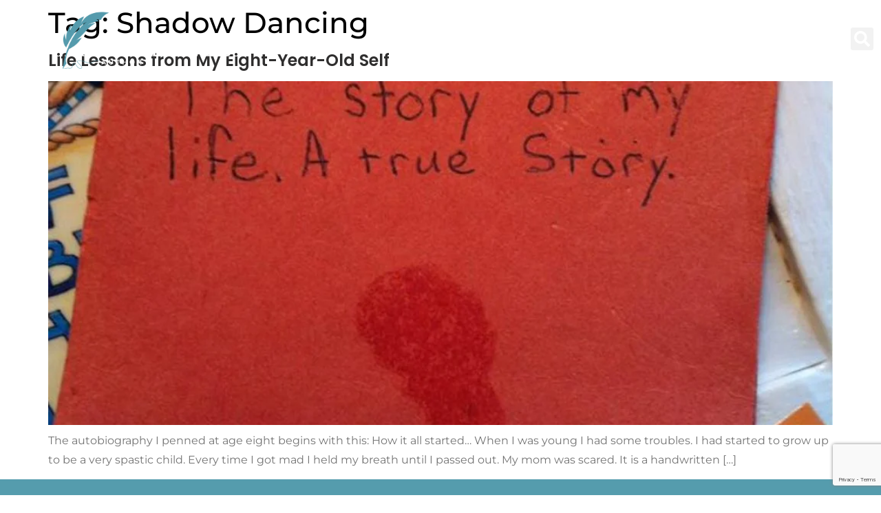

--- FILE ---
content_type: text/html; charset=utf-8
request_url: https://www.google.com/recaptcha/api2/anchor?ar=1&k=6LecSM8ZAAAAAJ8lAC-TxpgMDDqdKAU0oNJEru9z&co=aHR0cHM6Ly9rYXRyaW5hd3JpdGVzLmNvbTo0NDM.&hl=en&v=PoyoqOPhxBO7pBk68S4YbpHZ&size=invisible&anchor-ms=20000&execute-ms=30000&cb=echqk062f3sg
body_size: 48774
content:
<!DOCTYPE HTML><html dir="ltr" lang="en"><head><meta http-equiv="Content-Type" content="text/html; charset=UTF-8">
<meta http-equiv="X-UA-Compatible" content="IE=edge">
<title>reCAPTCHA</title>
<style type="text/css">
/* cyrillic-ext */
@font-face {
  font-family: 'Roboto';
  font-style: normal;
  font-weight: 400;
  font-stretch: 100%;
  src: url(//fonts.gstatic.com/s/roboto/v48/KFO7CnqEu92Fr1ME7kSn66aGLdTylUAMa3GUBHMdazTgWw.woff2) format('woff2');
  unicode-range: U+0460-052F, U+1C80-1C8A, U+20B4, U+2DE0-2DFF, U+A640-A69F, U+FE2E-FE2F;
}
/* cyrillic */
@font-face {
  font-family: 'Roboto';
  font-style: normal;
  font-weight: 400;
  font-stretch: 100%;
  src: url(//fonts.gstatic.com/s/roboto/v48/KFO7CnqEu92Fr1ME7kSn66aGLdTylUAMa3iUBHMdazTgWw.woff2) format('woff2');
  unicode-range: U+0301, U+0400-045F, U+0490-0491, U+04B0-04B1, U+2116;
}
/* greek-ext */
@font-face {
  font-family: 'Roboto';
  font-style: normal;
  font-weight: 400;
  font-stretch: 100%;
  src: url(//fonts.gstatic.com/s/roboto/v48/KFO7CnqEu92Fr1ME7kSn66aGLdTylUAMa3CUBHMdazTgWw.woff2) format('woff2');
  unicode-range: U+1F00-1FFF;
}
/* greek */
@font-face {
  font-family: 'Roboto';
  font-style: normal;
  font-weight: 400;
  font-stretch: 100%;
  src: url(//fonts.gstatic.com/s/roboto/v48/KFO7CnqEu92Fr1ME7kSn66aGLdTylUAMa3-UBHMdazTgWw.woff2) format('woff2');
  unicode-range: U+0370-0377, U+037A-037F, U+0384-038A, U+038C, U+038E-03A1, U+03A3-03FF;
}
/* math */
@font-face {
  font-family: 'Roboto';
  font-style: normal;
  font-weight: 400;
  font-stretch: 100%;
  src: url(//fonts.gstatic.com/s/roboto/v48/KFO7CnqEu92Fr1ME7kSn66aGLdTylUAMawCUBHMdazTgWw.woff2) format('woff2');
  unicode-range: U+0302-0303, U+0305, U+0307-0308, U+0310, U+0312, U+0315, U+031A, U+0326-0327, U+032C, U+032F-0330, U+0332-0333, U+0338, U+033A, U+0346, U+034D, U+0391-03A1, U+03A3-03A9, U+03B1-03C9, U+03D1, U+03D5-03D6, U+03F0-03F1, U+03F4-03F5, U+2016-2017, U+2034-2038, U+203C, U+2040, U+2043, U+2047, U+2050, U+2057, U+205F, U+2070-2071, U+2074-208E, U+2090-209C, U+20D0-20DC, U+20E1, U+20E5-20EF, U+2100-2112, U+2114-2115, U+2117-2121, U+2123-214F, U+2190, U+2192, U+2194-21AE, U+21B0-21E5, U+21F1-21F2, U+21F4-2211, U+2213-2214, U+2216-22FF, U+2308-230B, U+2310, U+2319, U+231C-2321, U+2336-237A, U+237C, U+2395, U+239B-23B7, U+23D0, U+23DC-23E1, U+2474-2475, U+25AF, U+25B3, U+25B7, U+25BD, U+25C1, U+25CA, U+25CC, U+25FB, U+266D-266F, U+27C0-27FF, U+2900-2AFF, U+2B0E-2B11, U+2B30-2B4C, U+2BFE, U+3030, U+FF5B, U+FF5D, U+1D400-1D7FF, U+1EE00-1EEFF;
}
/* symbols */
@font-face {
  font-family: 'Roboto';
  font-style: normal;
  font-weight: 400;
  font-stretch: 100%;
  src: url(//fonts.gstatic.com/s/roboto/v48/KFO7CnqEu92Fr1ME7kSn66aGLdTylUAMaxKUBHMdazTgWw.woff2) format('woff2');
  unicode-range: U+0001-000C, U+000E-001F, U+007F-009F, U+20DD-20E0, U+20E2-20E4, U+2150-218F, U+2190, U+2192, U+2194-2199, U+21AF, U+21E6-21F0, U+21F3, U+2218-2219, U+2299, U+22C4-22C6, U+2300-243F, U+2440-244A, U+2460-24FF, U+25A0-27BF, U+2800-28FF, U+2921-2922, U+2981, U+29BF, U+29EB, U+2B00-2BFF, U+4DC0-4DFF, U+FFF9-FFFB, U+10140-1018E, U+10190-1019C, U+101A0, U+101D0-101FD, U+102E0-102FB, U+10E60-10E7E, U+1D2C0-1D2D3, U+1D2E0-1D37F, U+1F000-1F0FF, U+1F100-1F1AD, U+1F1E6-1F1FF, U+1F30D-1F30F, U+1F315, U+1F31C, U+1F31E, U+1F320-1F32C, U+1F336, U+1F378, U+1F37D, U+1F382, U+1F393-1F39F, U+1F3A7-1F3A8, U+1F3AC-1F3AF, U+1F3C2, U+1F3C4-1F3C6, U+1F3CA-1F3CE, U+1F3D4-1F3E0, U+1F3ED, U+1F3F1-1F3F3, U+1F3F5-1F3F7, U+1F408, U+1F415, U+1F41F, U+1F426, U+1F43F, U+1F441-1F442, U+1F444, U+1F446-1F449, U+1F44C-1F44E, U+1F453, U+1F46A, U+1F47D, U+1F4A3, U+1F4B0, U+1F4B3, U+1F4B9, U+1F4BB, U+1F4BF, U+1F4C8-1F4CB, U+1F4D6, U+1F4DA, U+1F4DF, U+1F4E3-1F4E6, U+1F4EA-1F4ED, U+1F4F7, U+1F4F9-1F4FB, U+1F4FD-1F4FE, U+1F503, U+1F507-1F50B, U+1F50D, U+1F512-1F513, U+1F53E-1F54A, U+1F54F-1F5FA, U+1F610, U+1F650-1F67F, U+1F687, U+1F68D, U+1F691, U+1F694, U+1F698, U+1F6AD, U+1F6B2, U+1F6B9-1F6BA, U+1F6BC, U+1F6C6-1F6CF, U+1F6D3-1F6D7, U+1F6E0-1F6EA, U+1F6F0-1F6F3, U+1F6F7-1F6FC, U+1F700-1F7FF, U+1F800-1F80B, U+1F810-1F847, U+1F850-1F859, U+1F860-1F887, U+1F890-1F8AD, U+1F8B0-1F8BB, U+1F8C0-1F8C1, U+1F900-1F90B, U+1F93B, U+1F946, U+1F984, U+1F996, U+1F9E9, U+1FA00-1FA6F, U+1FA70-1FA7C, U+1FA80-1FA89, U+1FA8F-1FAC6, U+1FACE-1FADC, U+1FADF-1FAE9, U+1FAF0-1FAF8, U+1FB00-1FBFF;
}
/* vietnamese */
@font-face {
  font-family: 'Roboto';
  font-style: normal;
  font-weight: 400;
  font-stretch: 100%;
  src: url(//fonts.gstatic.com/s/roboto/v48/KFO7CnqEu92Fr1ME7kSn66aGLdTylUAMa3OUBHMdazTgWw.woff2) format('woff2');
  unicode-range: U+0102-0103, U+0110-0111, U+0128-0129, U+0168-0169, U+01A0-01A1, U+01AF-01B0, U+0300-0301, U+0303-0304, U+0308-0309, U+0323, U+0329, U+1EA0-1EF9, U+20AB;
}
/* latin-ext */
@font-face {
  font-family: 'Roboto';
  font-style: normal;
  font-weight: 400;
  font-stretch: 100%;
  src: url(//fonts.gstatic.com/s/roboto/v48/KFO7CnqEu92Fr1ME7kSn66aGLdTylUAMa3KUBHMdazTgWw.woff2) format('woff2');
  unicode-range: U+0100-02BA, U+02BD-02C5, U+02C7-02CC, U+02CE-02D7, U+02DD-02FF, U+0304, U+0308, U+0329, U+1D00-1DBF, U+1E00-1E9F, U+1EF2-1EFF, U+2020, U+20A0-20AB, U+20AD-20C0, U+2113, U+2C60-2C7F, U+A720-A7FF;
}
/* latin */
@font-face {
  font-family: 'Roboto';
  font-style: normal;
  font-weight: 400;
  font-stretch: 100%;
  src: url(//fonts.gstatic.com/s/roboto/v48/KFO7CnqEu92Fr1ME7kSn66aGLdTylUAMa3yUBHMdazQ.woff2) format('woff2');
  unicode-range: U+0000-00FF, U+0131, U+0152-0153, U+02BB-02BC, U+02C6, U+02DA, U+02DC, U+0304, U+0308, U+0329, U+2000-206F, U+20AC, U+2122, U+2191, U+2193, U+2212, U+2215, U+FEFF, U+FFFD;
}
/* cyrillic-ext */
@font-face {
  font-family: 'Roboto';
  font-style: normal;
  font-weight: 500;
  font-stretch: 100%;
  src: url(//fonts.gstatic.com/s/roboto/v48/KFO7CnqEu92Fr1ME7kSn66aGLdTylUAMa3GUBHMdazTgWw.woff2) format('woff2');
  unicode-range: U+0460-052F, U+1C80-1C8A, U+20B4, U+2DE0-2DFF, U+A640-A69F, U+FE2E-FE2F;
}
/* cyrillic */
@font-face {
  font-family: 'Roboto';
  font-style: normal;
  font-weight: 500;
  font-stretch: 100%;
  src: url(//fonts.gstatic.com/s/roboto/v48/KFO7CnqEu92Fr1ME7kSn66aGLdTylUAMa3iUBHMdazTgWw.woff2) format('woff2');
  unicode-range: U+0301, U+0400-045F, U+0490-0491, U+04B0-04B1, U+2116;
}
/* greek-ext */
@font-face {
  font-family: 'Roboto';
  font-style: normal;
  font-weight: 500;
  font-stretch: 100%;
  src: url(//fonts.gstatic.com/s/roboto/v48/KFO7CnqEu92Fr1ME7kSn66aGLdTylUAMa3CUBHMdazTgWw.woff2) format('woff2');
  unicode-range: U+1F00-1FFF;
}
/* greek */
@font-face {
  font-family: 'Roboto';
  font-style: normal;
  font-weight: 500;
  font-stretch: 100%;
  src: url(//fonts.gstatic.com/s/roboto/v48/KFO7CnqEu92Fr1ME7kSn66aGLdTylUAMa3-UBHMdazTgWw.woff2) format('woff2');
  unicode-range: U+0370-0377, U+037A-037F, U+0384-038A, U+038C, U+038E-03A1, U+03A3-03FF;
}
/* math */
@font-face {
  font-family: 'Roboto';
  font-style: normal;
  font-weight: 500;
  font-stretch: 100%;
  src: url(//fonts.gstatic.com/s/roboto/v48/KFO7CnqEu92Fr1ME7kSn66aGLdTylUAMawCUBHMdazTgWw.woff2) format('woff2');
  unicode-range: U+0302-0303, U+0305, U+0307-0308, U+0310, U+0312, U+0315, U+031A, U+0326-0327, U+032C, U+032F-0330, U+0332-0333, U+0338, U+033A, U+0346, U+034D, U+0391-03A1, U+03A3-03A9, U+03B1-03C9, U+03D1, U+03D5-03D6, U+03F0-03F1, U+03F4-03F5, U+2016-2017, U+2034-2038, U+203C, U+2040, U+2043, U+2047, U+2050, U+2057, U+205F, U+2070-2071, U+2074-208E, U+2090-209C, U+20D0-20DC, U+20E1, U+20E5-20EF, U+2100-2112, U+2114-2115, U+2117-2121, U+2123-214F, U+2190, U+2192, U+2194-21AE, U+21B0-21E5, U+21F1-21F2, U+21F4-2211, U+2213-2214, U+2216-22FF, U+2308-230B, U+2310, U+2319, U+231C-2321, U+2336-237A, U+237C, U+2395, U+239B-23B7, U+23D0, U+23DC-23E1, U+2474-2475, U+25AF, U+25B3, U+25B7, U+25BD, U+25C1, U+25CA, U+25CC, U+25FB, U+266D-266F, U+27C0-27FF, U+2900-2AFF, U+2B0E-2B11, U+2B30-2B4C, U+2BFE, U+3030, U+FF5B, U+FF5D, U+1D400-1D7FF, U+1EE00-1EEFF;
}
/* symbols */
@font-face {
  font-family: 'Roboto';
  font-style: normal;
  font-weight: 500;
  font-stretch: 100%;
  src: url(//fonts.gstatic.com/s/roboto/v48/KFO7CnqEu92Fr1ME7kSn66aGLdTylUAMaxKUBHMdazTgWw.woff2) format('woff2');
  unicode-range: U+0001-000C, U+000E-001F, U+007F-009F, U+20DD-20E0, U+20E2-20E4, U+2150-218F, U+2190, U+2192, U+2194-2199, U+21AF, U+21E6-21F0, U+21F3, U+2218-2219, U+2299, U+22C4-22C6, U+2300-243F, U+2440-244A, U+2460-24FF, U+25A0-27BF, U+2800-28FF, U+2921-2922, U+2981, U+29BF, U+29EB, U+2B00-2BFF, U+4DC0-4DFF, U+FFF9-FFFB, U+10140-1018E, U+10190-1019C, U+101A0, U+101D0-101FD, U+102E0-102FB, U+10E60-10E7E, U+1D2C0-1D2D3, U+1D2E0-1D37F, U+1F000-1F0FF, U+1F100-1F1AD, U+1F1E6-1F1FF, U+1F30D-1F30F, U+1F315, U+1F31C, U+1F31E, U+1F320-1F32C, U+1F336, U+1F378, U+1F37D, U+1F382, U+1F393-1F39F, U+1F3A7-1F3A8, U+1F3AC-1F3AF, U+1F3C2, U+1F3C4-1F3C6, U+1F3CA-1F3CE, U+1F3D4-1F3E0, U+1F3ED, U+1F3F1-1F3F3, U+1F3F5-1F3F7, U+1F408, U+1F415, U+1F41F, U+1F426, U+1F43F, U+1F441-1F442, U+1F444, U+1F446-1F449, U+1F44C-1F44E, U+1F453, U+1F46A, U+1F47D, U+1F4A3, U+1F4B0, U+1F4B3, U+1F4B9, U+1F4BB, U+1F4BF, U+1F4C8-1F4CB, U+1F4D6, U+1F4DA, U+1F4DF, U+1F4E3-1F4E6, U+1F4EA-1F4ED, U+1F4F7, U+1F4F9-1F4FB, U+1F4FD-1F4FE, U+1F503, U+1F507-1F50B, U+1F50D, U+1F512-1F513, U+1F53E-1F54A, U+1F54F-1F5FA, U+1F610, U+1F650-1F67F, U+1F687, U+1F68D, U+1F691, U+1F694, U+1F698, U+1F6AD, U+1F6B2, U+1F6B9-1F6BA, U+1F6BC, U+1F6C6-1F6CF, U+1F6D3-1F6D7, U+1F6E0-1F6EA, U+1F6F0-1F6F3, U+1F6F7-1F6FC, U+1F700-1F7FF, U+1F800-1F80B, U+1F810-1F847, U+1F850-1F859, U+1F860-1F887, U+1F890-1F8AD, U+1F8B0-1F8BB, U+1F8C0-1F8C1, U+1F900-1F90B, U+1F93B, U+1F946, U+1F984, U+1F996, U+1F9E9, U+1FA00-1FA6F, U+1FA70-1FA7C, U+1FA80-1FA89, U+1FA8F-1FAC6, U+1FACE-1FADC, U+1FADF-1FAE9, U+1FAF0-1FAF8, U+1FB00-1FBFF;
}
/* vietnamese */
@font-face {
  font-family: 'Roboto';
  font-style: normal;
  font-weight: 500;
  font-stretch: 100%;
  src: url(//fonts.gstatic.com/s/roboto/v48/KFO7CnqEu92Fr1ME7kSn66aGLdTylUAMa3OUBHMdazTgWw.woff2) format('woff2');
  unicode-range: U+0102-0103, U+0110-0111, U+0128-0129, U+0168-0169, U+01A0-01A1, U+01AF-01B0, U+0300-0301, U+0303-0304, U+0308-0309, U+0323, U+0329, U+1EA0-1EF9, U+20AB;
}
/* latin-ext */
@font-face {
  font-family: 'Roboto';
  font-style: normal;
  font-weight: 500;
  font-stretch: 100%;
  src: url(//fonts.gstatic.com/s/roboto/v48/KFO7CnqEu92Fr1ME7kSn66aGLdTylUAMa3KUBHMdazTgWw.woff2) format('woff2');
  unicode-range: U+0100-02BA, U+02BD-02C5, U+02C7-02CC, U+02CE-02D7, U+02DD-02FF, U+0304, U+0308, U+0329, U+1D00-1DBF, U+1E00-1E9F, U+1EF2-1EFF, U+2020, U+20A0-20AB, U+20AD-20C0, U+2113, U+2C60-2C7F, U+A720-A7FF;
}
/* latin */
@font-face {
  font-family: 'Roboto';
  font-style: normal;
  font-weight: 500;
  font-stretch: 100%;
  src: url(//fonts.gstatic.com/s/roboto/v48/KFO7CnqEu92Fr1ME7kSn66aGLdTylUAMa3yUBHMdazQ.woff2) format('woff2');
  unicode-range: U+0000-00FF, U+0131, U+0152-0153, U+02BB-02BC, U+02C6, U+02DA, U+02DC, U+0304, U+0308, U+0329, U+2000-206F, U+20AC, U+2122, U+2191, U+2193, U+2212, U+2215, U+FEFF, U+FFFD;
}
/* cyrillic-ext */
@font-face {
  font-family: 'Roboto';
  font-style: normal;
  font-weight: 900;
  font-stretch: 100%;
  src: url(//fonts.gstatic.com/s/roboto/v48/KFO7CnqEu92Fr1ME7kSn66aGLdTylUAMa3GUBHMdazTgWw.woff2) format('woff2');
  unicode-range: U+0460-052F, U+1C80-1C8A, U+20B4, U+2DE0-2DFF, U+A640-A69F, U+FE2E-FE2F;
}
/* cyrillic */
@font-face {
  font-family: 'Roboto';
  font-style: normal;
  font-weight: 900;
  font-stretch: 100%;
  src: url(//fonts.gstatic.com/s/roboto/v48/KFO7CnqEu92Fr1ME7kSn66aGLdTylUAMa3iUBHMdazTgWw.woff2) format('woff2');
  unicode-range: U+0301, U+0400-045F, U+0490-0491, U+04B0-04B1, U+2116;
}
/* greek-ext */
@font-face {
  font-family: 'Roboto';
  font-style: normal;
  font-weight: 900;
  font-stretch: 100%;
  src: url(//fonts.gstatic.com/s/roboto/v48/KFO7CnqEu92Fr1ME7kSn66aGLdTylUAMa3CUBHMdazTgWw.woff2) format('woff2');
  unicode-range: U+1F00-1FFF;
}
/* greek */
@font-face {
  font-family: 'Roboto';
  font-style: normal;
  font-weight: 900;
  font-stretch: 100%;
  src: url(//fonts.gstatic.com/s/roboto/v48/KFO7CnqEu92Fr1ME7kSn66aGLdTylUAMa3-UBHMdazTgWw.woff2) format('woff2');
  unicode-range: U+0370-0377, U+037A-037F, U+0384-038A, U+038C, U+038E-03A1, U+03A3-03FF;
}
/* math */
@font-face {
  font-family: 'Roboto';
  font-style: normal;
  font-weight: 900;
  font-stretch: 100%;
  src: url(//fonts.gstatic.com/s/roboto/v48/KFO7CnqEu92Fr1ME7kSn66aGLdTylUAMawCUBHMdazTgWw.woff2) format('woff2');
  unicode-range: U+0302-0303, U+0305, U+0307-0308, U+0310, U+0312, U+0315, U+031A, U+0326-0327, U+032C, U+032F-0330, U+0332-0333, U+0338, U+033A, U+0346, U+034D, U+0391-03A1, U+03A3-03A9, U+03B1-03C9, U+03D1, U+03D5-03D6, U+03F0-03F1, U+03F4-03F5, U+2016-2017, U+2034-2038, U+203C, U+2040, U+2043, U+2047, U+2050, U+2057, U+205F, U+2070-2071, U+2074-208E, U+2090-209C, U+20D0-20DC, U+20E1, U+20E5-20EF, U+2100-2112, U+2114-2115, U+2117-2121, U+2123-214F, U+2190, U+2192, U+2194-21AE, U+21B0-21E5, U+21F1-21F2, U+21F4-2211, U+2213-2214, U+2216-22FF, U+2308-230B, U+2310, U+2319, U+231C-2321, U+2336-237A, U+237C, U+2395, U+239B-23B7, U+23D0, U+23DC-23E1, U+2474-2475, U+25AF, U+25B3, U+25B7, U+25BD, U+25C1, U+25CA, U+25CC, U+25FB, U+266D-266F, U+27C0-27FF, U+2900-2AFF, U+2B0E-2B11, U+2B30-2B4C, U+2BFE, U+3030, U+FF5B, U+FF5D, U+1D400-1D7FF, U+1EE00-1EEFF;
}
/* symbols */
@font-face {
  font-family: 'Roboto';
  font-style: normal;
  font-weight: 900;
  font-stretch: 100%;
  src: url(//fonts.gstatic.com/s/roboto/v48/KFO7CnqEu92Fr1ME7kSn66aGLdTylUAMaxKUBHMdazTgWw.woff2) format('woff2');
  unicode-range: U+0001-000C, U+000E-001F, U+007F-009F, U+20DD-20E0, U+20E2-20E4, U+2150-218F, U+2190, U+2192, U+2194-2199, U+21AF, U+21E6-21F0, U+21F3, U+2218-2219, U+2299, U+22C4-22C6, U+2300-243F, U+2440-244A, U+2460-24FF, U+25A0-27BF, U+2800-28FF, U+2921-2922, U+2981, U+29BF, U+29EB, U+2B00-2BFF, U+4DC0-4DFF, U+FFF9-FFFB, U+10140-1018E, U+10190-1019C, U+101A0, U+101D0-101FD, U+102E0-102FB, U+10E60-10E7E, U+1D2C0-1D2D3, U+1D2E0-1D37F, U+1F000-1F0FF, U+1F100-1F1AD, U+1F1E6-1F1FF, U+1F30D-1F30F, U+1F315, U+1F31C, U+1F31E, U+1F320-1F32C, U+1F336, U+1F378, U+1F37D, U+1F382, U+1F393-1F39F, U+1F3A7-1F3A8, U+1F3AC-1F3AF, U+1F3C2, U+1F3C4-1F3C6, U+1F3CA-1F3CE, U+1F3D4-1F3E0, U+1F3ED, U+1F3F1-1F3F3, U+1F3F5-1F3F7, U+1F408, U+1F415, U+1F41F, U+1F426, U+1F43F, U+1F441-1F442, U+1F444, U+1F446-1F449, U+1F44C-1F44E, U+1F453, U+1F46A, U+1F47D, U+1F4A3, U+1F4B0, U+1F4B3, U+1F4B9, U+1F4BB, U+1F4BF, U+1F4C8-1F4CB, U+1F4D6, U+1F4DA, U+1F4DF, U+1F4E3-1F4E6, U+1F4EA-1F4ED, U+1F4F7, U+1F4F9-1F4FB, U+1F4FD-1F4FE, U+1F503, U+1F507-1F50B, U+1F50D, U+1F512-1F513, U+1F53E-1F54A, U+1F54F-1F5FA, U+1F610, U+1F650-1F67F, U+1F687, U+1F68D, U+1F691, U+1F694, U+1F698, U+1F6AD, U+1F6B2, U+1F6B9-1F6BA, U+1F6BC, U+1F6C6-1F6CF, U+1F6D3-1F6D7, U+1F6E0-1F6EA, U+1F6F0-1F6F3, U+1F6F7-1F6FC, U+1F700-1F7FF, U+1F800-1F80B, U+1F810-1F847, U+1F850-1F859, U+1F860-1F887, U+1F890-1F8AD, U+1F8B0-1F8BB, U+1F8C0-1F8C1, U+1F900-1F90B, U+1F93B, U+1F946, U+1F984, U+1F996, U+1F9E9, U+1FA00-1FA6F, U+1FA70-1FA7C, U+1FA80-1FA89, U+1FA8F-1FAC6, U+1FACE-1FADC, U+1FADF-1FAE9, U+1FAF0-1FAF8, U+1FB00-1FBFF;
}
/* vietnamese */
@font-face {
  font-family: 'Roboto';
  font-style: normal;
  font-weight: 900;
  font-stretch: 100%;
  src: url(//fonts.gstatic.com/s/roboto/v48/KFO7CnqEu92Fr1ME7kSn66aGLdTylUAMa3OUBHMdazTgWw.woff2) format('woff2');
  unicode-range: U+0102-0103, U+0110-0111, U+0128-0129, U+0168-0169, U+01A0-01A1, U+01AF-01B0, U+0300-0301, U+0303-0304, U+0308-0309, U+0323, U+0329, U+1EA0-1EF9, U+20AB;
}
/* latin-ext */
@font-face {
  font-family: 'Roboto';
  font-style: normal;
  font-weight: 900;
  font-stretch: 100%;
  src: url(//fonts.gstatic.com/s/roboto/v48/KFO7CnqEu92Fr1ME7kSn66aGLdTylUAMa3KUBHMdazTgWw.woff2) format('woff2');
  unicode-range: U+0100-02BA, U+02BD-02C5, U+02C7-02CC, U+02CE-02D7, U+02DD-02FF, U+0304, U+0308, U+0329, U+1D00-1DBF, U+1E00-1E9F, U+1EF2-1EFF, U+2020, U+20A0-20AB, U+20AD-20C0, U+2113, U+2C60-2C7F, U+A720-A7FF;
}
/* latin */
@font-face {
  font-family: 'Roboto';
  font-style: normal;
  font-weight: 900;
  font-stretch: 100%;
  src: url(//fonts.gstatic.com/s/roboto/v48/KFO7CnqEu92Fr1ME7kSn66aGLdTylUAMa3yUBHMdazQ.woff2) format('woff2');
  unicode-range: U+0000-00FF, U+0131, U+0152-0153, U+02BB-02BC, U+02C6, U+02DA, U+02DC, U+0304, U+0308, U+0329, U+2000-206F, U+20AC, U+2122, U+2191, U+2193, U+2212, U+2215, U+FEFF, U+FFFD;
}

</style>
<link rel="stylesheet" type="text/css" href="https://www.gstatic.com/recaptcha/releases/PoyoqOPhxBO7pBk68S4YbpHZ/styles__ltr.css">
<script nonce="9xryhhkvRGeH-fTs0uUgsg" type="text/javascript">window['__recaptcha_api'] = 'https://www.google.com/recaptcha/api2/';</script>
<script type="text/javascript" src="https://www.gstatic.com/recaptcha/releases/PoyoqOPhxBO7pBk68S4YbpHZ/recaptcha__en.js" nonce="9xryhhkvRGeH-fTs0uUgsg">
      
    </script></head>
<body><div id="rc-anchor-alert" class="rc-anchor-alert"></div>
<input type="hidden" id="recaptcha-token" value="[base64]">
<script type="text/javascript" nonce="9xryhhkvRGeH-fTs0uUgsg">
      recaptcha.anchor.Main.init("[\x22ainput\x22,[\x22bgdata\x22,\x22\x22,\[base64]/[base64]/[base64]/[base64]/[base64]/UltsKytdPUU6KEU8MjA0OD9SW2wrK109RT4+NnwxOTI6KChFJjY0NTEyKT09NTUyOTYmJk0rMTxjLmxlbmd0aCYmKGMuY2hhckNvZGVBdChNKzEpJjY0NTEyKT09NTYzMjA/[base64]/[base64]/[base64]/[base64]/[base64]/[base64]/[base64]\x22,\[base64]\\u003d\\u003d\x22,\x22wo9aw7kmAXAow4AdQzPCusO+Nx1fwoDDrjLDssKvwqXCuMK/worDhcK+EcK6YcKJwrkpEgdLISLCj8KZQcO/X8KnJsKUwq/DlhDCrjvDgG1Mcl5VNMKoVA/CvRLDiFjDo8OFJcOkPsOtwrwpf07DsMOCw4bDucKOP8K1wqZaw4PDnVjCsyRMKHxbwrbDssOVw5XCvsKbwqIJw5lwHcKfCEfCsMK4w7QqwqbCnkLCmVY0w53DgnJ7eMKgw7zClEFTwpcvFMKzw59oIjN7cCNeaMKKc2E+YMOnwoAEd099w49uwobDoMKqVMOOw5DDpz/DosKFHMKdwr8LYMKBw4Bbwpkpa8OZaMOUZX/CqFbDvkXCncKuXMOMwqhlUMKqw6c5XcO/[base64]/DlsK1Ox7CnzAHP8Ocw4XDp8Kkc0HDhlnCgcKsB8OJHW7DmMOFL8OJwqbDhgRGworCs8OaasKsW8OXwq7CmgBPSzrDuR3Cpy11w7sJw5vCqsK0CsK/[base64]/FMKQZlUewqvDp8KuJcKpw7crwp0XwqHDvx3CjFEtbl8sXcOQw4cMP8O6w4jClMKKw6UAVSdDwpfDpwvCu8KoXlVXF1PCtBTDpx4pQ0Jow7PDsVFAcMK0VsKvKj/CjcOMw7rDkQfDqMOKKGLDmsKswpp0w64ebRFMWCLDmMOrG8OiTXldN8O9w7tHwrXDkjLDj1EXwo7CtsOpAMOXH3TDpDF8w6xmwqzDjMKpUlrCqVtpFMORwp7DtMOFTcODw6nCuFnDpxILX8KzVz99UMKQbcK0wrIVw48jwqLCnMK5w7LCoVwsw4zCv2h/RMOEwp4mA8KRFV4jeMOyw4DDh8OWw4PCp3LCocKKwpnDt3zDj03DoCXDkcKqLHbDpSzCnwPDmgNvwrlmwpFmwobDhiMXwqrCv2Vfw5HDgQrCg2rCoATDtMKlw4Irw6jDiMKMTTnCiE/[base64]/[base64]/CksKcPk3CkFHCuMKFMXfDucO2cCx9BMODw7bCgTt9w6nDjsKcw5jCuVE2CMK2YQgEbQAHw6U0bFtEa8Ksw5pOC3ZlWk7DmMKmw7nCpsKmw6ZYdhciwojDiCTCmQPCncObwr4aJ8O7Am9Gw4BcYsKOwoYkR8ORw7c5wpXDjV/[base64]/DmsO0w5rDsCgGDcKkwrfDszBgEsO6w5N4F1zCsypRTH4Zw4bDvcOOwo/Dsm7DuQFSCsKgcmpewpzDp1JNwrzDmjXCiklCwrvCgg5OIxTDtURowovDt0jCusKOwr0IZsK/wp9CCAXDqRDDsmlhAcKKw6MubcO/LgY2GRRAID3CoExoFsOYEsO5wq8iNEtSwr14wqLDpH5GKsO+aMKubzDDsidVX8OEw4nCvMOLL8KEw64jwrnDjTk/E24ePMO/[base64]/w4PDo8Klw6rDgcK6w4MHw47Co8OKwph3NhdQCnowdxPCogBKBHsjIiISwqRuw7NmUsKUw4otFmPDnsOWDMKWwpE3w7sKw4/CrcK/SRFtFxfDpWgAw53DmA5TwoDDucOdUcOtLEHDk8KJbWHDvUAQU3rDjcKzw6g5QcO1wqVOwr5mwq0owp/DpcKfIMKJwp8nw7h3QsOFJMOfw73DhsKPU2MQw4XDmW5gbBB5RcOsMyZ1wrHDqX/Cmws8VcOIZ8OidCPCuBbCicORw4/Dn8Opw54of1bCmCYlwoNeeQIAXcKlZl9CI3/CuQNvZ2V4QiNQdkVZN0zDkEEDX8Kbwr1Pw7rDqcKsUsOww7BAw6AnYiXCo8O5wrofOVTCkW1aw4DCsMOcUMOSwqVdMsKlwq/Dn8OHw7vDpB7ClMKww4dPdk/Dg8KVccKnBcKieFFKOxZhAinDuMKjw4DCjivDgMKgwpJGX8K4wrFFKMK0S8OOI8OyJljDhRTCscOuGGfCmcOwFkJkX8KuF0t2T8KnQgPDgsK1wpQYw73CmcOowrMqwph7wq/Du0PDg0DChsOZMMKgKTrChsK0J2nCq8O1AsOew6k1w5t8KkwTw7d/PyDCucKUw6zDj2VmwpdebMKyPcO9OcKFwogsBk9Rw5jDjMKMXsK9w7/CrsKGek5QQ8KFw7nDrMKww5zClcKgHWDCs8OLw5fCgxfDviXDohADXQHDosOPwpArK8KXw58FE8OjRsOww60BCkvCjwfCsm/DrHvDs8O9PxXDuioiw7bDshrDp8OSGnRNwovCnsK6w4l/wrJABGhtSyFxasK/w41bw5Eww5/[base64]/DtHRMOkdhw75jMxc1wrVRWCXDnsK8FhgUH0oUw4bCq0F4XsKuwrYDw5bCicKvGDZowpLDnSFdw5MANGzCg2RUPMOhw4ZJw6XDr8O8fsK/Tn/Du1MjwpXDqcK+MHpdw7vDlUpSw6XDj3rDrcKsw50MP8KLw71OUcOycQ/DgysTwrkVw5RIwrTCjCjDusKLCm3Dpg/DgR7DuCnDnENUwpw0XlLCklTCp1AWN8KMw7DDk8KODB/DrEFww6PCiMORwqxSEFfDjcKySMKsDMOwwqFHGhDCkcKDdh7DgsKFAFQFasOYw57CmD/CjcKNw5nCvAbDkz86w6bDsMKsYMKiw57Cj8Kmw4zCm0vDuwIcN8OPFnrCiEHDlmxZBcKaIDoMw7RJSzt+DcOgwqHCo8KXVMKyw67DnVQswqonwqTCvhbDrsKYwrViwo/Dhg3Djh3Dj3Fze8OTK2/CuDXDuyrCmsOfw78sw4LCm8OpOyTDohVqw75ee8KACwzDhw0iSC7DiMO3f3RPw7pgw5VEwpFLwqlsQ8KkJMOmw5wRwqB5D8OrUMOlwrAxw6/CoglZw5l3w47DqcKQw4TDjQhHwpfDusOBK8KPwrjCr8O1w4YkUjgyBsKIU8OgMi9XwooDLsOPwq/DqhcJBgHCgMKhwq54FMKHfFnDo8K1E0N/w6xfw4PCnk7CsF8KJh/[base64]/DvmxWSSckKMKMAycYGnTDo15efxdcJAU7SBbDkTrDnx/CogPDqcKNCxzClSvDj24cw5bDgyRRwp8Lw6jDjm/DolFidBPCqXICwqTCmGXDncO2UHzDvUZtwppZPWvCsMKxw4BTw7TChC4mGSM9wps9XcOxQGTCqcOOw5JqK8KwN8Okw5Mmw64Lwq9Aw4XCrsK7fAHCgyXCu8OeUMKdw5wRw63CscKBw7TDnCjClGTDhHkaJ8KnwqgVwogMwol2esOZHcOEwrHDjcO/cDrCu3LChMOvw4DCuFjCrsOnwolLwqwCwpI3wpkTUcOPTCTCu8OzYxJRMsKXwrVTJWsSwpAQw7LCslxbMcKOwrd6w4AvasOTX8OUwpvDssKrTkfClRrCgVDDo8OuAMKqwr85TS/CsBjDv8OwwqbCt8OSwrrCvF3Ds8KRw5jDocOlwpDCmcOeDsKXRkYPNh3Ci8KAw7XCtxpef0xcHMOKejETworDsh/DtMOcwrbDqcOEw5rDghnDiScsw4DClD7Dp2Ahwq7CvMKBd8KLw7bCjcO0w402wrZuw43Cu30jw4Vyw7BJXcKlw63DpcOuEMKPwp7Cqz3CosKiwpnCpMK2aFzCgcOow6s2w55Ow503w7gmwqPDtHHDg8OZw4rDhcO/wpnDv8Ouw6VywrzDlSPDi3gHwpLDpXHCusOjLDpscyTDlVvCgVICAHdHwp/Cn8KNwqPDhMKELsOYBDQBw7BCw7dow5rDssKqw51+U8OXakodG8Kiw6stw5J5ZyNQw48aEsO7woIGwqDClMKHw4ARw5vDgMOJeMOCA8KWWcKaw7jClMOdwronNDdcXRFECsKnwp3DmcKUwrnDu8OFw41qw6oRJ0Feax7Cnnolw68DQMO0w5vCpnbDicK0ZkLCv8KHwo/DisKvB8OhwrjDnsO/w5DDoVXCjXxrw5zCvsOow6Y1w4cWwqnDqMK0w75nDsKuNcKrdMKAwpbCunZASR0Kwq3CkmglwrbCl8KFw59MEMKmw6VPw4fDucKGwrpBw70VJjoAIMKNwrUcw7hHcwrDtsKXB0Q1w7UIMUTCt8OUw5JHXcOQwrbDmE0FwpFgw4fCl0nDvENSw5/[base64]/CnB10PQkif8Ovw6YZLsKWw5jCpFQRwqDCjcOTw6JMw5BCw4/[base64]/[base64]/DtsKVwr7Dj8KTwqY+bW56w5NWeXLDo8OLwo3CjMOZwrtZw5AJI1lLCi8ta0Zcw6VPworDm8KXwoTCvwTDusKXw6TDvVVAw5FKw6dVw47Dmg7DgcKQw4LCksOKw77Csy0eUMKofMKIw5xbV8OmwqDDicOjIsOgDsK/[base64]/[base64]/DonfCqgzDix/DrAbCmMKZEsO2w5Quw4nDsEPDrsKywq9qwrnDmMOLSlp2C8OhH8KCwp4fwog6w5tpPxHCkC/CksOiAzHCvcObPnhywqUwYMK7w6N0w7JDIBMdw5nDpRPCux/CucOYAMOxOWXDlhldRcKcw4jDkcOuwqDCpDd3HCzDjELCtMOew7HDoCXChT3Cr8KeaAbDqXDDsVXDlzLDrB3DucKawp5Hc8KjXU/Ct31dHSTCmcKkw64fwqoPX8OxwpNawrPCpMOWw6IDwqvDlMKuw4XCmkDDpTECwqHDki3CnQ0yZV5nK3QWwpVpQsO+wqdaw6Jtw4HDggrDq2l7DDRDw5LCjMOJAwYnwoDCp8Oww6nCjcO/[base64]/w4tXw5hHwok+woI/K8OPCMK9BsObXcKHw6kEHMOTDcOowqDDjQ/CncOXDC/CtMOuw5c4wppuQBd/Ui/Dnj9NwoDCl8OTekIKwrDCnSjCrD0Qd8KTZWpdWRYFH8KBfW1EMMOdLMKAaWDDpsKOTFXDq8Oswo1tSGPChcKOwo7DlWTDr2nDmndLw7bCvsKmAsKAWsOmUXnDt8OdSsKYwrvCkDrCnzRYwpLCncKPw6PCuX3DhUPDssOPCMOYPWZcKcK9w6DDs8K/wqs/w6DDocOcJcKaw7tEw55FaXrDlMO2w5A3DT1Iw4ZcMgPCkCDCvVvCtzBNw7Y5CsKww6fDnhxQwqxAEiPDpx7Co8O8QE9ewqMvSsKLw55pXsKewpcLEl3CphXDpR5/wpfCqMKmw7M7w6B9MDbDrcOcw4XDkCEdwqLCqwrCg8OAI1lcw7lRDsOJwrUsL8OMaMO1acKgwrfCocKowrITOMOQw7Q5OgDClSE9C3XDpVlEVMKBEsOCKCgTw7RdwpbCv8KAfsKqw7fDk8OzBcO3YcKpAMKgwrzDqW/DrjJSWzcIwo/Ch8KvB8KKw77CvMKrFH4cTV1tHMOoFE/DlMOSdXnCkUg6WcOXwpDDjMKGw7lTdcO7FMKUwoFNw6stVnfCvcO0w5TDn8KBUxZewqk0w5vDhsK/[base64]/wpxow73CoXoPw61kcmlmMHDClSJINcK3cMOjwrROYcK4wqLCnsOkw5l1ISjDu8KZw7bCicOqQcK6I1M9Hjd9wqEHw7pywrhWwrHDhy/CssONwq43wrBAXsKOcVvDrS5WwqjDn8Okw4jCh3PCrn1aLcKEZsKMecK/U8KUXGrDmwIrARkIdV7DvB11wrbCsMOPHsKxw5INPMKbHsKnCsKEX1hqSjxqHxTDhFYlwoVxw6LDoFtFV8Kqw43Du8KfRsK+w4J8WFYJLcK8wpnCtATCpyjClsOPOn0QwohOw4RLVcOvcg7CtsKNw4DCkzHDpF9iw4zCjV/Dmx7DggBTwrDDmcOewos+w7YFS8KAF3TClcKNQ8OKw5fDt0oWwoHDjcOCCWg9B8OkED9OEsOfajbDqsKpworCrzhgb0kzw5zCjsKfw5NXwrPDnAvCgwNJw4nCii5mwo0OSxsrX0XCkMKRw7DCjsK1wrgbDDTCtQtjwpA/[base64]/w79YH8Obw4sVLl3Dvh9xCW4Bw6pdwoxLWcOYaTJ2RsOpVlrDjAszaMOwwqAiw6TCk8KeWMOVw6TCg8KZwrkqRhDCkMKiw7PCvWXCoCtawqNOwrRcw7rDr2XCocOuHcKvw6pFFcKyWMK3wqpkAMKGw61Cw5LDlcKmw7fCkQPCoUU/XcO5w6AhJBDClsOLAcKxRMOKYzAXNHDCtMO6UWYtesOkU8OPw4FQPHLDsWNJCyNSwq12w4oGc8KKV8Ozw7DDjAHCiFF2QSrDkDLDpMKLI8KYSSc3w4IMRDnChW5gwpw+w7vDssKlO1HCqG7DicKYFMOMbMOqw5IBdcOKO8KBd03CoAttKMOqwr/CljEaw6XDkcOJMsKcQcKGW1Nfw454w4F0wpFZPy0EJX/CviTCmcOgJwUgw7jCucOGwpXCnDd0w4AowrXDrzTDszYUwqHCjMOvDcOrEMK7w5hSJcKcwr8wwqfCh8KGbRgZVMKwCMKNw4nCi1Ifw5AVwprCjG/DjnNVScOtw5Avwps2RUHCp8OoVHLCp0lwQcKrKlLDnHvCjVfDkSBcGsKtdcKbw7HDvMOjw4XCscKFbsK+w4XCk2vDqmHDtQt6wplCw4lEwphPfsKMw5PDnMOfMsK5wqvCniXCksKzKsO2wpfCo8O0w73CrMKxw4xvwrovw7JCQhTCvA3Dp04OTcKlA8KfJcKPwr/DnRhAwq9ObDrCtRkNw6skC0DDrMKbwp/[base64]/Dg3cWw6MJd8O5GMOjVyM2w5zDsAvDlsOndVLDsGoQwrLDlsKiw5cRL8OjbgbCqsK1Q3bCnWdwBMK+KMKbwr/[base64]/DtMOvN8OVw7l4wpHDnsKHw5Ejw6AqOsOsMS1jw4xdQsOuw41gwoMQwpPDhsKBwpnCiTfCusK9R8KyI3FdW1xxTsKLXsK+w7ZBw4TCvMKqwrbCqMOXw43CuXoKVD8QRzJsSl57w4rCksOaF8KHSWPCoF/DhcKEwrfDsjTCoMKow5RsBl/[base64]/HwJjYsKEwqIjScK3wpcUwqx3w5jDtXF3woAMBBHDhMKyVcOuP13DmgFSFxbDjUbCrsOZe8OGGQMMdVXDusOYwozDrBLCpDkwwofCkCnClsK1w4rDv8OCMMO6w7jDrcKCYiEyI8KRw57DpWtew57DjmbDgcKQBF/CtlNsdm4aw5jCk3vCkMKiwpLDtj1zwrUew5Vqw7UKc1vCkwLDgsKQw6PDusKuX8K8b2d6QBfDh8KSPRnDin02wq/Cvlt3w5APOVQ4XSkOwrHCpcKKKi4mwo/DkVhEw5Mxwo3Cg8OFdQDDusKcwrjCsUXDvRUGw4nCv8K7JMKEwovCn8O2w75AwoByeMOCF8KmEsOIwr3Cs8KGw5PDokLCgh7Ds8O/TsKVw7zCgsKEVsO+woADRnjCtzLDgU15w6vCtlVWwoXDsMOVBMOVfsOBFCvDiHTCvMOIOMOwwoFew7rCqcKtwojDiwkcCsONAnLCm27CthrChTfDvG0Aw7QEG8K3wo/DnMK2wroVVmPCpA5ANV7ClsOmJsK5aBAew5UWVcOjdcORw4vCvMOcIDbDpMO9wqLDiixdwp/CoMOlE8OdDsO7Hj/Cj8OeY8OAQjMCw6UzwozClcO4E8OfOMOYw53Cqw7CrWouwqjDsSPDsy9EwpXCtQ8Iw5tTX2c9w6cBw78IMULDlQ7CmcKgw6/CmWLCusK7EMOaAE0xI8KLPsOHwpnDpWPCp8OUBcKACxDCpcKkwp3DgsK/[base64]/DrSnDhcOrwpTDr0vCjMOjKADCksKjw7x5fEnDjTTDoSXDnXXChBUbw7/Dtj5bcz8ISMKzQAkfQD/Ci8KMXFhSQ8OBM8OEwo8bwqxhd8KFfnFkw7DCqsKkMRPCqsKlLsK3w4lQwr0tXhVYwonCkRrDvxlJw7ldw6sNN8OxwoF6cyfChcK8Q1MvwobCrMKEw4vDvcOtwqTDq3fDnDnClmrDikzDpMKPXFLCjHQXB8K/w7xRw7bCi13DpcOpZWHDs0vCusOQVsOsZ8K2woPCk0p/w5kTwrklJcKTwr5uwrbDukvDhsKMNnPCuiknYsOMPHzDjE4QLlkDa8KVwrDCh8Ovw7wjHH/Cp8K2VTBEw6oFKlrDgyzCtsKSRMKiHMOPQsKww5nDhA3DuX3ClMKiw4J3w71UO8KZwqbChA3DpHXDpUnDjxbDj27CvFfDmWcNA0PDrRgaNjZjK8KHXBnDo8KPwqfDjsKUwr5gw7o+wqvDtUzCh3tVU8KqJBkQRx3ChMOfCBjCpsO9w6PDuzx/EF/[base64]/Cq8KXCcOrwovDmsKEIz1MwrZ2TBZxw51Uw57ClMKIw7/[base64]/CrEN6wrgPax7Cvz/CgsOHwrMFw6V/JMKwCsKUDsOca8OZw4fDjsOBw4LCh04yw7UGeXZIUCUcKsOUa8KBKcKLdsKFfEAuw6UYw5vCiMKHGMO/[base64]/DrTpEwpNNwofDvsKywqMVNnYrW8K9w4RTwqM7DRhufsOQw5AWelk4OifCg2zDriMFw5fCpBjDpcO3BX1rbMOrw7/DmjnDph8nCSrDvsOswpAmwqJnOcKQw7fDvcKrwpXCuMOhwpzCpsKbIMOzwonCuRPCusONwpsifcOsCxdywoTCtsOVw5TDgCTDq34Uw5XCpVYVw5Rvw4jCpMKxHiHCnsOpw5x1w53Cp3McUTbCp3bDq8KLw5rCpcKdOMKyw7R/I8ODw63ClsOpRBvCl1jCsG92wo7DnQ/CosKYBSscAkLCisO/dsKXVD3CsRjCjcOUwoQhwoXCryDDtnBowrHDoGTCjinDgcOVW8Knwo7DgVJIJ3TCmWYRHsKTWcOKSHkJDXjDnlYccVPCoDc/w7JBwq3CtsO4R8O5wpjCo8OzworCvDxec8KyYEfChR15w7bCv8K7fF8VesODwpo5w64MDh7CncKrTcKJFEvCsVHCo8KCwp0SH08LaFJEw59Wwotcwr/DocOYw5rCvijDql1qbsKYw5oCIxjClMOEwqNgChtrwpAPTsKjXEzClyUxw4PDmFbCvHQ3QjIWJibDuix3wpPDr8OvIh9lPsKywo9mf8KSw4TDvU89GE8dQ8ONcMO3w4nDg8OWwoxSw5rDhy/CosKVw4g4w5N2wrEafTDCqEtzw57DrWfDlcK1CMOnwr8Jw4jClsK7RcOSWsKMwrliUmvCtD1JBMK/[base64]/CgA7DicOKw7fCk8K0cMOmXTAgGGdBD3LDrnImw6PCrFzCp8OWchMAasKwDSjDpy/DimHDpsKDa8KfcTnDvMKBbj/CgcOFCcORdEHDt1vDp1zDnx15a8KVwoBSw53CssKOw63Cg1PClGxpKwJUFjR6TsKhPU5lwovDkMKzAwc1BcOsJihdw7bDnMO4w6FDw7LDjETDszzDhsKBBUvDrlQhKlFQIwgcw54Iw4vCqXzCu8OjwrbCp1NSwqfCoFsQw43CnDECGQLCrD/DoMKFw6YKw6rCsMOkw6XDjsK5w65fbycKBsKhAGYuw73Cv8OXKcOre8OLFsKbw5XCoCcPeMK9a8Oqwpg7w6HChjXCtBfDusKaw5XCpGpfOcK+MERzJQ3Ch8OGwpoLw5/[base64]/DulBbdn3CvcKJw6zDl8O2cgTCh2XClHvCuXPClcKMUMO5VMOgwodKB8Kkw6JmVcKRwpQzd8ODwpd2O1plaWjClMOGEwDCqAXDqXTDsl3Dug5BIcKOICBLw4fDu8KEwotkwpF8EcOjUxXDkzrDkMKIwqtvSXPDosODwpQdNcOawq7Cs8KfM8OSw4/DhFUSwrrDjxogCMOqwobDhcObPsKKCcOqw4sOcMKMw51YfsOhwr3DijPCrsKOMHjCucK5Q8ONCMOZw5fDmcOkYj7Dh8OUwpXCq8KYUMKTwrHDucKGwowqwrctFEgSwp4CVkArUjvDmSHDjMOrLsKkW8OBw4k3FcOiUMK6wpUQwq/CsMKOw6jDsy7DlcOkSsKIRDFUQSTDosOGPMOMw6DDm8Kaw5JswrTDmzQ5QmLCtzVYZ0kLJH1Dw7IlNcOCwopkIALClR/[base64]/[base64]/EsK3w5R1wqhlwqsLdMKEKcKtwrtqVzBSAlLCnyVyA1rDssKCJ8OoO8OTTcONWDMuw4RAbQfDvy/Cl8Ovw7TClcOZwrVQYV7DisOwdXTDgSQbIHJcZcKlFsKHI8KqwpDCvmXDusOZwoTCoVgBPHlPw6bDrcOPI8KzYcOgw5JmwqLDksKpasKXw6I+wqfDu0kaWAYmw5zCsVM0TsO5w4kkwqXDqMO/[base64]/Dpz3CjEJLw4cQKcKYICDCn8OgwpDDtsOcRcKcWsK6TVlgwrNuw7wSEsOOw5vDvGjDojpBAcKQIMK1wq/CtsKqwqTCvcOjwpzDrMKxX8OiByozAcK/KlXDqcOJw5IAfm0RD3vDj8K1w4fDkxZAw7dAwrYxYQLCr8Obw5LCh8OPwp1qHsK9woLDmF/DuMKrGhANwrvDp2JZHsOCw6tXw5VkVcOBRzlTX2xNw4Izw4HCr1sTwo/CtcKPPW7Dh8Kgw6vDpcOdwoLCjMKUwohuwrpQw7rDqHlVwoDDrWk3w6LDvcKhwqxYw6fCgSgjwrfDikzCm8KRwpUQw4kZB8ODAzY+wofDiwzCk2/DmnfDhHrCtcKpL19+wokKw5DChgHCj8OXw5UKw4xSIcOgwpXDt8KYwq3ChGEBwq3DkcOJASgawoXCjwZTU0l/woTCrEwWI2fCmCHCkE/CpsO+wqXDoXjDtmDDnMKjeWRuwr/[base64]/CgMKSw7HCtcKdw7/ClTjDpsOGJsOedifDjsOkwrLDmsO/[base64]/DkzVUwrbDiRIGasOaJVzCohrDn8Kyw543Oz9Qw6w3E8OnSsK/[base64]/[base64]/[base64]/Dp04WNMKOw7vDq8KTEg5MwoXDm2RCwprDgWFMwoTCgMOSBT/DoVHCkMOKBHlMw6DCi8OBw4A9wonCvMOcwopaw5TCrsOEclsDMjJcCsO4wqjDsWZvwqclAwnDtMKqTsKnGMOiUR5ywqDDrB5Qwp7CpB/DicO2w5kZf8O7wolZeMK2RMOMw6Mrw6rCkcKpBTzCmMKKw7TDl8ObwrDCoMKKRx0Iw74+XkzDsMKpwrLCvcOcw4jCiMOQwq/[base64]/w5NKPwtXABUuD8KCSMOZwqjClsKtwpHCrmnDmcKGAsKrL8KjHMKLw67DmsKJwrjCnQDCjj05Bgx2D1nCgsKad8OwIsKBCsK/wpV4AkpGSEfDnAHCtnZswqrDoFJYI8KBwp/DgcKBwpxPw780wrTDlcOPw6fCkMOBDsOOwozDjMOsw60edDfCuMKQw5/CmcKFNGDDv8O8wovDvsKDfhfDpwAywowPPMKhw6bDrixdwrsVWcOmaGUEXXtEwqDDgGQHEcOQTMK7G3BjXGdFP8OMw4XCqsKEXMK0Ci1tOl/CrBQXaRDCkMKdwozCgknDtXrDlsOLwrvCswbDvB/CocOFMcKfFsK7wqvCl8OMPsKWYMO+w5vCoCPCmU/ColgrwpbCosOvNylqwq3DiwdSw6Enw5gywqZyUW4ywqlVw4hoTHtLdk/DmjDDhcOVVSZrwqY1UQrCv0MEccKNIsOFw4XCjS3CuMK4wozCgMOmcsO/YTDCnDV5w4LDgU3CpcOZw4ANw5XDhsKzIDTDnBQ2wrzDmR97WDnDscOlwosgw5rDmhRsCcK1w4Nqwp/DuMKiw6PDtV0uw6PDqcK/wr5fwr5DRsOOw6jCqsK4EsOuD8KUwoLCjcKkw69zw5/CjsODw7NTeMKqTcO/JcObw5LCq0bCk8O7ezrDj3/CrQ8iwo7CocO3C8Kmwqpkwp8EF3Apwr0TI8Kdw4gwG2cmwpExwqDDqEvCksKbKjM0w6HChQwzOcOOwqnDj8OKwpnClSTCs8KuQjZnwrjDkmx7ZMOvw5kdwrXCo8Kvw6Vmw4Eywr/Cr0YQdRfClsKxCwxOw73CvMK/IAYgwrvCs27ChSEBNTXCsnwjGTXConHCnypzBinCusK+w7zCuT7DumUoI8OTw4EcJcO7wpMww7fCgsOCci1lwqPCsAXCgEnClmbCvFgadcKJHsOzwpkcwpzDqhZ+wofCrsKuw7zDrRvCmjQTNRzCs8Klw4ggPR5WFcOYw47DnBfDsmhVWw/DncKsw7zCsMKMW8Oow6XDjDJywoUfWGItOlnDkcOZccKkw4Jyw7bCrBXDs1bDkWpuJcKYd38DUn50CMKVN8Oywo3CuTnCp8OVw4VZwpvCgTPCi8ObBMOJC8KSdUFefDs2w7ooMU/CssK6D3Eywo7DhURtfsKpYW/DgDHDqkkvecKwOwjCgcOOw5zDmCoJwq/DildQLcOfd0YdWgHCq8KKwqsXTSrDlMKrw6/Cg8K6wqVXwpfDmMKCw5HDvVXCscOHw57DhGnCs8Ktw6vDlcOmMH/CtcKsSsOMwqMyZsKUX8OdHsOTYk4lwqNgd8OPCjPCnEbCm1XCs8OEXE/Cqn7Co8Orwo3Dp3nDnsOjwokIanYrw7Aqw41HwqrDgcKsT8K4M8OAHB3CrsK3dcOYSRhowqDDlsKGwojDp8Kyw5TDg8KVw6drwrzCqMOLccOdNMOsw6YWwq0wwpd4A3PDpMOkU8Otw4g8w7txw5sXNTZMw7xvw4FcB8O9KlpwwrbDmsOXw5zCp8K/SyDDuyXDpg/[base64]/ZsOQOFLDmsOPK8KbwqPCixRKwonDi3zDuhXDpMOAwrjCtMOnw59kw6Q3NVI8wp8cJyBjwpHCo8OMLsK/[base64]/DgUElw4wew67ChWTCt33Cs8KpwpbCmA8rw5DCmcKbwokZZsOLwqpoH2LDgwUCWcKdw5Ytw5jCrMO3woLDj8O0AAbDmMKiwr/Chk/Do8KtFsKGw4TDhcKQwpXDtBZEOMKtTi9fw4hlwp0vwqc/[base64]/Dt8KKwojDpGJ4wo7Cu37DkcK8ME7DjcOYOsO7wpc7IF3Cu1YtQVXDmMKJesKXwqYLwp92PQ4nw5nCvcKwWcOfwq5rwqPCksKWasKkbhIkwoIITsK3w7fCnw/[base64]/OsKeDXkIe8Kkwp4lT8OqW8O7wprCgcOow4zDvQptK8KEdcKYfAnCoyJhwp4Nwq4vX8Osw7jCoFvCsW5aEsKvY8KPwok5N0wyLClzU8Kww5HCtB7CicKlw5fChHNYOyhsTCxmw5M1w67Du3Zpwq7DrznCqGvDm8KaWcOYB8KcwoUZYjnCm8KoKVTDrsOowp7DkE/[base64]/CoVHCucKiasO+w57DjsK/wrHCnsOZwrbCvU5kwokeVmzClz16Z23DjBjDr8K8w4jDi0UOw7JSw7MDwpQ9esKQDcOzQjrDhMKYw4thIRJ3SMOgEAcPQsKswoZlLcOSY8OBUcKaKxrDjEIsN8Kfw7kWw57Dp8KWwo3ChsK+Vzp3wptPYMO/wp7Cr8KfMsOYXsKGw6NuwplrwpzDtnnCpcKsNUYgdHXDiUbClEgOM3txcmbDjTLDh3jDicKfelkafsKrwoLDiXLDrj7DjMKewqrCvcOuwp5vw6lzRV7Co1rChxTDpwnDsSvCrsOzG8KyesK7w53DmmcZalzCgcOSw7pWw4tVOxPDtRgbA1gQw5o6KEBgwosIwr/Ck8OtwqZ0WsKnwp1FJWZZVH7DksKka8KTfMOjASNpwqkFDMKTbDphwqoxw5YHw6DDisOywqYGbizDtcKIw4rDtwNzH0x/[base64]/DlcK3bsORDMOjD33DnMOGTibDgypqUlrDpsK1PsOpwrk0Pkl/ZcOOdMKVwqU0TMOBw6DDmUw2IT3CvE9zwrtPwqnDiWjCtTQRw7oywo/Cm2fDrsO8VcOZw73CgyZ3w6zDu0BmMsKQcl5lw7tWwodVwoNxwrQ0Y8OvdsKMX8OQf8KxA8KBw5bCq37CgEbDlcOawp/Dm8OXaj/ClU0Jwo/CtMKJwpLDjcKvT2dOwq8Bwr/[base64]/DkcOcwp3ClMKfw7JAw67CvD5bwrPDtcOww47CrsO/[base64]/esOVwqnDgMKhVQzDjcKqWh3CjcKHw4zCscOswo4eaMKewrIQPljCjyLCqhrCosOlZsOvKsOlbxdCwofDmVBWw5bCrXNbSMKXwpEpDCF3wqPCicObXsK/[base64]/[base64]/CsyXDjgA/wqPCrktAwrXDvcKBUk8YMsK1Nw8Ub37Dg8O8XcKqwqrCncKmeGJgwqM4DMOTXcOQDMKSJcOoTsKUwrrDjMKOUWHChCl9w6fCicKoN8Knw59zw5/[base64]/b8OPWMOmIsKhWMO9BsKIwoABWWHDk8OjwqwSacKbw5Byw6nCniLCvMOZwpTDisKYw63DhcOqw7ARwpRRc8OvwpdQRSrDpMOEesKXwq0QwrPCuVrCiMO3w4rDkwrClMKiPz8tw4HDgDENTDFIfSdLcClsw6jDhEdXAMOhZcKNNmM7W8OAwqHDn01yLXTCjgdEWF4uD1/[base64]/[base64]/ClcOiwrM8V05PU1M7TV9lWMONcx8vw5JSw7XCl8OTwrFKJUBgw44IJBxVwpTDgMOpPm/[base64]/DicKVwr3DocO5SBE3aCclw7F7w6duw4hsw4pmK0PCll3Dnx3CgX8DWcORDgg8wpUhwoXDnG/CsMOuwoQ7V8KhSn/[base64]/[base64]/E8Kyw5Asw6jDrRVqw6/DocOCw4zDvFTCqMO8S8KRDnZTHDMSWytiw5duI8KDP8Ouw7/Cp8OBwrPDtiPDqMKVKWrCu2/Co8ODwphhORIywphXw5Jqw4LCucOvw6DDq8OJUcORXT8bwq8WwrRfw4MYwrXDhsKGdR7DrsKFfkvCpBrDilnDusOxwrLDo8OBfMKKZ8Oiw5g7H8O8OcK4w6dyeDzDhz3DmsOjw7/Dr3Q7aMKQw6gZS3k9ZxN3w7bCqXDClWZqHkHDqUDCr8KUw4jDh8Oqw4TCsGpFwonDinnDjcOHw53DvF1sw6hYAMO9w6TCr28HwrHDqsKkw5pTwr/Djk/DthfDlDDCg8ONwqPDtyfCjsKsWMOKSgfDpMO/B8KVSGdaQsOoZsOHw7bDtMKoeMKSwrDCksK8W8ODwrpjwpfDmcK6w5VKLz3CtsKpw4NybMOiWyvDksOfLFvDszN1KsO/AErCqhsWBMOrN8O4RsKFZEA+cgMew6TDs1wjwosKcsK9w4jCksOkw6pAw7ZFwozCuMOAF8O+w4NpNwXDocO1fcODwpQNwo4sw4vDrsOZwpwUwpfDr8Kaw6NpwpfDnsKxwpXCucK/[base64]/CvUluwo/CrcOTDsOjKsOJwoTDh8OCZGltMkPCj8OHPCjDsMKBPMKsbsK5VQ7Ct1hCwqzDkHvCnEDDpSkcwqTDi8KVwpHDmnBgbMOYw5UtFCo5wqlvwr00G8Ogw5IDwq0yc2g7w4saV8KSw7/CgcO4w44KdcONw6XDksKDw6kzSmbCpsKbb8KzVB3DuX8uwo3DvQDChythw4/[base64]/wqMEw6c4XGEJFMKDw5V/w59CdcKsw74xNcKQHsKXNAPCqsOyaBUIw4XCgcOmYi8BKQrDm8OGw5hcIx8Vw5UKwqjDrsKtX8Oiw6Epw6nCklfDr8KHwpvDoMOzdMO4R8Ohw6jDhcK/[base64]/CoiTCv8KxwoDCrsOAwohgw67DqsO7QQlKw43Cr8ONw5R2c8OfSSs/w64iSkjDjcOLw55rXcO+bTRSw7fCqHxif01fB8OXworDoFpGw6h1fcK0JsOowpDDhh/Cky/[base64]/DrwDDmFpywrDCjUhnP8KBPFMQw5oAwp8JABLDqmFZw61Ewp3Cs8KTwoHCqS1rPsKBw4DCosKFMsO/HsO3w4w4wovCpcKORcO3f8KrSMKabzLCmxZQw7TDnsKkw73DoBzCuMOlw4dFAnHCol15w6dZQFHCmgDDgcOAXxpcbsKVO8Kmw4HDplxRwqnCkirDlh7DgsOGwq0aaX/Cn8K3az5swqs5woc/w73ChMKgZQV6wr7CncKxw7QaXHLDhMOuw4PCmkJew73DjMKyZD9se8K5O8Ohw5zDtRbDgsOWwrnCh8OrAcK2a8K/C8OWw6nCr0XCoEJGwonCsGYbPndSwr4nZU8JwqvChhPCqsO/[base64]/DvcObAcKVwrXDtmjDusKEXAjDlx8tw7ghQMO/wpbCgMOpUMOTw6XCocOhIVbCgGbCmCLCn27DiSEywocKQMO/RMO5w40hecKxwqzCp8K4wqswDlfCpMOeGFBkCMOoZMO/eBXChE/CqsObw6sac13DgylgwohHMMOXRxx/wpnCnMKQMMKDwrjDijZBAsOxAXwYe8K6Uz/[base64]/[base64]/SA3DkzfClcOzw65iVVxqV8Khw5/Ct8K7wohTwr55w6YwwpBZwrkRw415J8K5K3oiwrDDgsOgwoHCoMKHSBE3w4PDnsOQwqZPFTvDkcOYwrNvA8KmdhgPCcKiC3tYwoAkIsKoDyxOI8KYwppCbsKtRQjDr3Mxw4tGwrLCi8OUw4fCh23Ck8KVPcK/wrrCjMOpdjbDqcKfwofCj0bCq1wCw5zDqjoaw79mfzfCgcK3wrrDmFXCrVDCmMOUwq1Hw6VEw7gHw7xcwobDlystK8OracOiw6bDuHhBw7ghwrsdAsOfwoLCjjjCkcK3GsOdXcOWwoPDgVfDsitjwpPCg8KOw5tV\x22],null,[\x22conf\x22,null,\x226LecSM8ZAAAAAJ8lAC-TxpgMDDqdKAU0oNJEru9z\x22,0,null,null,null,0,[21,125,63,73,95,87,41,43,42,83,102,105,109,121],[1017145,449],0,null,null,null,null,0,null,0,null,700,1,null,0,\[base64]/76lBhnEnQkZnOKMAhmv8xEZ\x22,0,0,null,null,1,null,0,1,null,null,null,0],\x22https://katrinawrites.com:443\x22,null,[3,1,1],null,null,null,1,3600,[\x22https://www.google.com/intl/en/policies/privacy/\x22,\x22https://www.google.com/intl/en/policies/terms/\x22],\x22CiGvm99lsdbd/xg2KHUXds7F1WgM4j8YVSBkQ64AlcU\\u003d\x22,1,0,null,1,1768998231646,0,0,[81],null,[149,154,99,185],\x22RC-CBWUBf4vtY4fgQ\x22,null,null,null,null,null,\x220dAFcWeA48HINaJah1uyUkX87JHk-EWh39qwHvLR0Jk55EKZae5KWUh1QTiknGLVH48n-u2tV_M61udTenRs0tCrhAHSCDiELPyQ\x22,1769081031489]");
    </script></body></html>

--- FILE ---
content_type: text/css
request_url: https://katrinawrites.com/wp-content/uploads/elementor/css/post-7544.css?ver=1768978204
body_size: 659
content:
.elementor-7544 .elementor-element.elementor-element-844d2d5 > .elementor-container > .elementor-column > .elementor-widget-wrap{align-content:center;align-items:center;}.elementor-7544 .elementor-element.elementor-element-844d2d5:not(.elementor-motion-effects-element-type-background), .elementor-7544 .elementor-element.elementor-element-844d2d5 > .elementor-motion-effects-container > .elementor-motion-effects-layer{background-color:#FFFFFF00;}.she-header-transparent-yes{position:absolute;}.elementor-7544 .elementor-element.elementor-element-844d2d5 > .elementor-container{max-width:1500px;}.elementor-7544 .elementor-element.elementor-element-844d2d5{transition:background 0.3s, border 0.3s, border-radius 0.3s, box-shadow 0.3s;margin-top:0px;margin-bottom:0px;}.elementor-7544 .elementor-element.elementor-element-844d2d5 > .elementor-background-overlay{transition:background 0.3s, border-radius 0.3s, opacity 0.3s;}.elementor-7544 .elementor-element.elementor-element-3cee467 img{width:60%;}.elementor-7544 .elementor-element.elementor-element-0c395b8 .elementor-menu-toggle{margin-left:auto;background-color:var( --e-global-color-accent );}.elementor-7544 .elementor-element.elementor-element-0c395b8 .elementor-nav-menu .elementor-item{font-family:"Poppins", Sans-serif;font-weight:300;text-transform:uppercase;}.elementor-7544 .elementor-element.elementor-element-0c395b8 .elementor-nav-menu--main .elementor-item{color:var( --e-global-color-accent );fill:var( --e-global-color-accent );}.elementor-7544 .elementor-element.elementor-element-0c395b8 .elementor-nav-menu--dropdown .elementor-item, .elementor-7544 .elementor-element.elementor-element-0c395b8 .elementor-nav-menu--dropdown  .elementor-sub-item{font-family:"Poppins", Sans-serif;}.elementor-7544 .elementor-element.elementor-element-0c395b8 div.elementor-menu-toggle{color:var( --e-global-color-secondary );}.elementor-7544 .elementor-element.elementor-element-0c395b8 div.elementor-menu-toggle svg{fill:var( --e-global-color-secondary );}.elementor-7544 .elementor-element.elementor-element-2eb2319 .elementor-search-form{text-align:center;}.elementor-7544 .elementor-element.elementor-element-2eb2319 .elementor-search-form__toggle{--e-search-form-toggle-size:33px;--e-search-form-toggle-color:var( --e-global-color-accent );--e-search-form-toggle-icon-size:calc(70em / 100);--e-search-form-toggle-border-width:0px;}.elementor-7544 .elementor-element.elementor-element-2eb2319 input[type="search"].elementor-search-form__input{font-family:"Poppins", Sans-serif;font-weight:200;}.elementor-7544 .elementor-element.elementor-element-2eb2319 .elementor-search-form__input,
					.elementor-7544 .elementor-element.elementor-element-2eb2319 .elementor-search-form__icon,
					.elementor-7544 .elementor-element.elementor-element-2eb2319 .elementor-lightbox .dialog-lightbox-close-button,
					.elementor-7544 .elementor-element.elementor-element-2eb2319 .elementor-lightbox .dialog-lightbox-close-button:hover,
					.elementor-7544 .elementor-element.elementor-element-2eb2319.elementor-search-form--skin-full_screen input[type="search"].elementor-search-form__input{color:var( --e-global-color-accent );fill:var( --e-global-color-accent );}.elementor-7544 .elementor-element.elementor-element-2eb2319:not(.elementor-search-form--skin-full_screen) .elementor-search-form__container{border-radius:3px;}.elementor-7544 .elementor-element.elementor-element-2eb2319.elementor-search-form--skin-full_screen input[type="search"].elementor-search-form__input{border-radius:3px;}.elementor-theme-builder-content-area{height:400px;}.elementor-location-header:before, .elementor-location-footer:before{content:"";display:table;clear:both;}@media(min-width:768px){.elementor-7544 .elementor-element.elementor-element-725c9b4{width:62.46%;}.elementor-7544 .elementor-element.elementor-element-553e201{width:3.751%;}}@media(max-width:767px){.elementor-7544 .elementor-element.elementor-element-54fb15b{width:70%;}.elementor-7544 .elementor-element.elementor-element-3cee467{text-align:start;}.elementor-7544 .elementor-element.elementor-element-3cee467 img{width:90%;}.elementor-7544 .elementor-element.elementor-element-725c9b4{width:15%;}.elementor-bc-flex-widget .elementor-7544 .elementor-element.elementor-element-725c9b4.elementor-column .elementor-widget-wrap{align-items:center;}.elementor-7544 .elementor-element.elementor-element-725c9b4.elementor-column.elementor-element[data-element_type="column"] > .elementor-widget-wrap.elementor-element-populated{align-content:center;align-items:center;}.elementor-7544 .elementor-element.elementor-element-0c395b8{--nav-menu-icon-size:24px;}.elementor-7544 .elementor-element.elementor-element-0c395b8 .elementor-menu-toggle{border-width:1px;}.elementor-7544 .elementor-element.elementor-element-553e201{width:5%;}.elementor-bc-flex-widget .elementor-7544 .elementor-element.elementor-element-553e201.elementor-column .elementor-widget-wrap{align-items:center;}.elementor-7544 .elementor-element.elementor-element-553e201.elementor-column.elementor-element[data-element_type="column"] > .elementor-widget-wrap.elementor-element-populated{align-content:center;align-items:center;}}